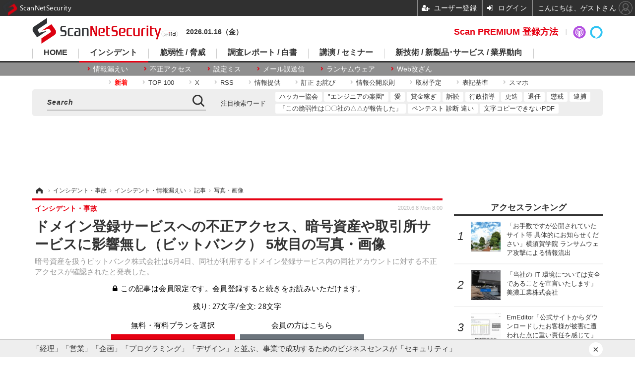

--- FILE ---
content_type: text/html; charset=utf-8
request_url: https://scan.netsecurity.ne.jp/article/img/2020/06/08/44182/31448.html
body_size: 14069
content:
<!doctype html>
<html lang="ja" prefix="og: http://ogp.me/ns#">
<head>
<meta charset="UTF-8">
<meta name="viewport" content="target-densitydpi=device-dpi, width=1170, maximum-scale=3.0, user-scalable=yes">
<meta property="fb:app_id" content="189902261087780">
<link rel="stylesheet" href="/base/css/a.css?__=2025100302">
<script type="text/javascript">
(function(w,k,v,k2,v2) {
  w[k]=v; w[k2]=v2;
  var val={}; val[k]=v; val[k2]=v2;
  (w.dataLayer=w.dataLayer||[]).push(val);
})(window, 'tpl_name', 'pages/image', 'tpl_page', 'image');
</script>
<script src="/base/scripts/jquery-2.1.3.min.js"></script>
<script type="text/javascript" async src="/base/scripts/a.min.js?__=2025100302"></script>

<script type="text/javascript" src="https://front-api-gateway.account.media.iid.jp/v1/front/js?__=2025100302"></script>
<script type="text/javascript">
  MMS.register();
</script>



<!-- Facebook Pixel Code -->
<script>
!function(f,b,e,v,n,t,s){if(f.fbq)return;n=f.fbq=function(){n.callMethod?
n.callMethod.apply(n,arguments):n.queue.push(arguments)};if(!f._fbq)f._fbq=n;
n.push=n;n.loaded=!0;n.version='2.0';n.queue=[];t=b.createElement(e);t.async=!0;
t.src=v;s=b.getElementsByTagName(e)[0];s.parentNode.insertBefore(t,s)}(window,
document,'script','https://connect.facebook.net/en_US/fbevents.js');
fbq('init', '1665201680438262');
fbq('track', 'PageView');
</script>
<noscript><img height="1" width="1" style="display:none"
src="https://www.facebook.com/tr?id=1665201680438262&ev=PageView&noscript=1"
/></noscript>
<!-- DO NOT MODIFY -->
<!-- End Facebook Pixel Code -->



<meta name="iid-recommendation" content="no">

    <title>ドメイン登録サービスへの不正アクセス、暗号資産や取引所サービスに影響無し（ビットバンク） 5枚目の写真・画像 | ScanNetSecurity</title>
  <meta name="keywords" content="ドメイン登録サービスへの不正アクセス、暗号資産や取引所サービスに影響無し（ビットバンク）,画像,写真,ニュース,ScanNetSecurity">
  <meta name="description" content="暗号資産を扱うビットバンク株式会社は6月4日、同社が利用するドメイン登録サービス内の同社アカウントに対する不正アクセスが確認されたと発表した。  リリース（本リリースにあたって） 5枚目の写真・画像">
  <meta name="thumbnail" content="https://scan.netsecurity.ne.jp/imgs/ogp_f/31448.jpg">

    
        <meta name="twitter:title" content="ドメイン登録サービスへの不正アクセス、暗号資産や取引所サービスに影響無し（ビットバンク） 5枚目の写真・画像 | ScanNetSecurity">
    <meta name="twitter:card" content="photo">
    <meta name="twitter:site" content="@ScanNetSecurity">
    <meta name="twitter:url" content="https://scan.netsecurity.ne.jp/article/img/2020/06/08/44182/31448.html">
    <meta name="twitter:image" content="https://scan.netsecurity.ne.jp/imgs/p/qCesLc4C5kgKEmOgg5jIu28IuwZxBQQDAgEA/31448.jpg">
  
    <meta property="og:title" content="ドメイン登録サービスへの不正アクセス、暗号資産や取引所サービスに影響無し（ビットバンク） 5枚目の写真・画像 | ScanNetSecurity">
  <meta property="og:description" content="暗号資産を扱うビットバンク株式会社は6月4日、同社が利用するドメイン登録サービス内の同社アカウントに対する不正アクセスが確認されたと発表した。  リリース（本リリースにあたって） 5枚目の写真・画像">


<meta property="og:type" content="article">
<meta property="og:site_name" content="ScanNetSecurity">
<meta property="og:url" content="https://scan.netsecurity.ne.jp/article/img/2020/06/08/44182/31448.html">
<meta property="og:image" content="https://scan.netsecurity.ne.jp/imgs/ogp_f/31448.jpg">

<link rel="apple-touch-icon" sizes="76x76" href="/base/images/touch-icon-76.png">
<link rel="apple-touch-icon" sizes="120x120" href="/base/images/touch-icon-120.png">
<link rel="apple-touch-icon" sizes="152x152" href="/base/images/touch-icon-152.png">
<link rel="apple-touch-icon" sizes="180x180" href="/base/images/touch-icon-180.png">

<meta name='robots' content='max-image-preview:large' /><meta name="cXenseParse:iid-articleid" content="44182">
<meta name="cXenseParse:iid-article-title" content="ドメイン登録サービスへの不正アクセス、暗号資産や取引所サービスに影響無し（ビットバンク）">
<meta name="cXenseParse:iid-page-type" content="画像ページ">
<meta name="cXenseParse:iid-page-name" content="image">
<meta name="cXenseParse:iid-category" content="インシデント・事故">
<meta name="cXenseParse:iid-subcategory" content="インシデント・情報漏えい">
<meta name="cXenseParse:iid-hidden-adsense" content="true">
<meta name="cXenseParse:iid-hidden-other-ad" content="false">
<meta name="cXenseParse:iid-giga-name" content="情報漏えい事故　原因別　記事一覧：不正アクセス">
<meta name="cXenseParse:iid-giga-name" content="お詫び">
<meta name="cXenseParse:iid-article-type" content="通常記事">
<meta name="cXenseParse:iid-provider-name" content="ScanNetSecurity">
<meta name="cXenseParse:author" content="ScanNetSecurity">
<meta name="cXenseParse:recs:publishtime" content="2020-06-08T08:00:10+0900">
<meta name="cxenseparse:iid-publish-yyyy" content="2020">
<meta name="cxenseparse:iid-publish-yyyymm" content="202006">
<meta name="cxenseparse:iid-publish-yyyymmdddd" content="20200608">
<script async src="https://cdn.cxense.com/track_banners_init.js"></script><script>var dataLayer = dataLayer || [];dataLayer.push({'customCategory': 'incident','customSubCategory': 'incident','customProvider': 'SCANNETSECURITY','customAuthorId': '1','customAuthorName': 'ScanNetSecurity','customPrimaryGigaId': '3359','customPrimaryGigaName': '情報漏えい事故　原因別　記事一覧：不正アクセス'});</script><script async='async' src='https://www.googletagservices.com/tag/js/gpt.js'></script>
<script>
  var googletag = googletag || {};
  googletag.cmd = googletag.cmd || [];
  googletag.cmd.push(function() {
    var adsng = '1';
    googletag.defineSlot('/2261101/122010001', [728,90], 'div-gpt-ad-header1').addService(googletag.pubads()).setCollapseEmptyDiv(true);
    googletag.defineSlot('/2261101/122010002', [300,250], 'div-gpt-ad-right1').addService(googletag.pubads()).setCollapseEmptyDiv(true);
    googletag.defineSlot('/2261101/122010003', [300,250], 'div-gpt-ad-right2').addService(googletag.pubads()).setCollapseEmptyDiv(true);
    googletag.defineSlot('/2261101/122010004', [300,250], 'div-gpt-ad-right3').addService(googletag.pubads()).setCollapseEmptyDiv(true);
    googletag.defineSlot('/2261101/122010005', [[300,250], [300,600]], 'div-gpt-ad-right4').addService(googletag.pubads()).setCollapseEmptyDiv(true);
    googletag.defineSlot('/2261101/122010006', [[300,250], [336,280]], 'div-gpt-ad-left1').addService(googletag.pubads()).setCollapseEmptyDiv(true);
    googletag.defineSlot('/2261101/122010007', [[300,250], [336,280]], 'div-gpt-ad-left2').addService(googletag.pubads()).setCollapseEmptyDiv(true);
    googletag.pubads().setTargeting('adsng', adsng);
    googletag.pubads().enableSingleRequest();
    googletag.enableServices();
  });
</script>
<link rel="canonical" href="https://scan.netsecurity.ne.jp/article/img/2020/06/08/44182/31444.html">
<link rel="alternate" media="only screen and (max-width: 640px)" href="https://s.netsecurity.ne.jp/article/img/2020/06/08/44182/31448.html">
<link rel="alternate" type="application/rss+xml" title="RSS" href="https://scan.netsecurity.ne.jp/rss20/index.rdf">

</head>

<body class="thm-page-arti-image page-cate--incident page-cate--incident-incident page-subcate--incident" data-nav="incident">
<noscript><iframe src="//www.googletagmanager.com/ns.html?id=GTM-WLCL3C"
height="0" width="0" style="display:none;visibility:hidden"></iframe></noscript>
<script>
(function(w,d,s,l,i){w[l]=w[l]||[];w[l].push({'gtm.start':
new Date().getTime(),event:'gtm.js'});var f=d.getElementsByTagName(s)[0],
j=d.createElement(s),dl=l!='dataLayer'?'&l='+l:'';j.async=true;j.src=
'//www.googletagmanager.com/gtm.js?id='+i+dl;f.parentNode.insertBefore(j,f);
})(window,document,'script','dataLayer','GTM-WLCL3C');
</script>

<header class="thm-header">
  <div class="header-wrapper cf">
<div class="header-logo">
  <a class="link" href="https://scan.netsecurity.ne.jp/" data-sub-title=""><img class="logo" src="/base/images/header-logo.2025100302.png" alt="ScanNetSecurity"></a>
</div><div class="today-date">2026.01.16（金） </div>
  </div>
<nav class="thm-nav global-nav js-global-nav"><ul class="nav-main-menu js-main-menu"><li class="item js-nav-home nav-home"><a class="link" href="/">HOME</a><ul class="nav-sub-menu js-sub-menu"><li class="sub-item"><a class="link" href="https://scan.netsecurity.ne.jp/article/?page=1">新着記事</a></li><li class="sub-item"><a class="link" href="/special/3294/recent/">Scan PREMIUM 会員限定記事</a></li><li class="sub-item"><a class="link" href="http://bit.ly/ScanPREMIUM_NSRI">Scan PREMIUM とは ? ～ なぜセキュリティ情報は面白くないのか</a></li></ul><!-- /.nav-sub-menu --></li><!-- /.item --><li class="item js-nav-incident nav-incident"><a class="link" href="/category/incident/incident/latest/">インシデント</a><ul class="nav-sub-menu js-sub-menu"><li class="sub-item"><a class="link" href="/special/1607/recent/">情報漏えい</a></li><li class="sub-item"><a class="link" href="/special/229/recent/">不正アクセス</a></li><li class="sub-item"><a class="link" href="/special/3457/recent/">設定ミス</a></li><li class="sub-item"><a class="link" href="/special/3358/recent/">メール誤送信</a></li><li class="sub-item"><a class="link" href="/special/3308/recent/">ランサムウェア</a></li><li class="sub-item"><a class="link" href="/special/947/recent/">Web改ざん</a></li></ul><!-- /.nav-sub-menu --></li><!-- /.item --><li class="item js-nav-threat nav-threat"><a class="link" href="/category/threat/threat/latest/">脆弱性 / 脅威</a><ul class="nav-sub-menu js-sub-menu"><li class="sub-item"><a class="link" href="/category/threat/vulnerability/latest/">脆弱性</a></li><li class="sub-item"><a class="link" href="/special/68/recent/">JVN</a></li><li class="sub-item"><a class="link" href="/special/178/recent/">IPA</a></li><li class="sub-item"><a class="link" href="/special/72/recent/">JPCERT/CC</a></li><li class="sub-item"><a class="link" href="/special/3338/recent/">NISC</a></li><li class="sub-item"><a class="link" href="/special/366/recent/">警察庁</a></li><li class="sub-item"><a class="link" href="/special/3343/recent/">JC3</a></li><li class="sub-item"><a class="link" href="/special/3540/recent/">CISA</a></li></ul><!-- /.nav-sub-menu --></li><!-- /.item --><li class="item js-nav-report nav-report"><a class="link" href="/category/report/">調査レポート / 白書</a><ul class="nav-sub-menu js-sub-menu"><li class="sub-item"><a class="link" href="/special/1118/recent/">調査報告書</a></li><li class="sub-item"><a class="link" href="/special/884/recent/">JNSA</a></li><li class="sub-item"><a class="link" href="/special/3436/recent/">ISOG-J</a></li><li class="sub-item"><a class="link" href="/special/3445/recent/">OWASP</a></li></ul><!-- /.nav-sub-menu --></li><!-- /.item --><li class="item js-nav-seminar nav-seminar"><a class="link" href="/category/seminar/">講演 / セミナー</a><ul class="nav-sub-menu js-sub-menu"><li class="sub-item"><a class="link" href="/special/3279/recent/">Black Hat</a></li><li class="sub-item"><a class="link" href="/special/3472/recent/">Gartner Security ＆ Risk Management Summit</a></li><li class="sub-item"><a class="link" href="/special/3288/recent/">RSA Conference</a></li><li class="sub-item"><a class="link" href="/special/3268/recent/">Security Days</a></li></ul><!-- /.nav-sub-menu --></li><!-- /.item --><li class="item js-nav-business nav-business"><a class="link" href="/category/business/">新技術 / 新製品･サービス / 業界動向</a><ul class="nav-sub-menu js-sub-menu"><li class="sub-item"><a class="link" href="/category/business/product/latest/">新製品 サービス</a></li><li class="sub-item"><a class="link" href="/category/business/trend/latest/">業界動向</a></li><li class="sub-item"><a class="link" href="/special/2844/recent/">市場規模</a></li><li class="sub-item"><a class="link" href="/special/3552/recent/">セキュリティとお金</a></li></ul><!-- /.nav-sub-menu --></li><!-- /.item --></ul><!-- /.nav-main-menu --></nav><!-- /.thm-nav -->
<dl class="nav-giga cf contents">
 <dt class="heading">コンテンツ</dt>
 <dd class="keyword">
  <ul>
      <li class="item"><a class="link" href="https://scan.netsecurity.ne.jp/article/?page=1" ><b><font color="red">新着</font></b></a></li>
      <li class="item"><a class="link" href="https://scan.netsecurity.ne.jp/article/ranking/" >TOP 100</a></li>
      <li class="item"><a class="link" href="https://x.com/scannetsecurity"  target="_blank">X</a></li>
      <li class="item"><a class="link" href="https://scan.netsecurity.ne.jp/rss/index.rdf"  target="_blank">RSS</a></li>
      <li class="item"><a class="link" href="https://bit.ly/SecurityInformationWantsToBeShared"  target="_blank">情報提供</a></li>
      <li class="item"><a class="link" href="/article/2010/12/01/25996.html"  target="_blank">訂正 お詫び</a></li>
      <li class="item"><a class="link" href="http://goo.gl/6Qc2fy"  target="_blank">情報公開原則</a></li>
      <li class="item"><a class="link" href="https://scan.netsecurity.ne.jp/article/2025/01/08/52134.html" >取材予定</a></li>
      <li class="item"><a class="link" href="/article/2010/12/01/25992.html" >表記基準</a></li>
      <li class="item"><a class="link" href="https://s.netsecurity.ne.jp/" >スマホ</a></li>
  </ul>
 </dd>
</dl>
<div class="box-search"><div class="header-control"><div class="item item--google-search" id="gcse"><div class="gcse-searchbox-only" data-resultsUrl="/pages/search.html"></div></div></div></div>
<dl class="nav-giga cf keyword">
 <dt class="heading">注目検索ワード</dt>
 <dd class="keyword">
  <ul>
      <li class="item"><a class="link" href="https://scan.netsecurity.ne.jp/pages/search.html?q=%E6%97%A5%E6%9C%AC%E3%83%8F%E3%83%83%E3%82%AB%E3%83%BC%E5%8D%94%E4%BC%9A"  target="_blank">ハッカー協会</a></li>
      <li class="item"><a class="link" href="https://scan.netsecurity.ne.jp/pages/search.html?q=%E3%82%A8%E3%83%B3%E3%82%B8%E3%83%8B%E3%82%A2%E3%81%AE%E6%A5%BD%E5%9C%92"  target="_blank">"エンジニアの楽園"</a></li>
      <li class="item"><a class="link" href="https://scan.netsecurity.ne.jp/pages/search.html?q=%E3%82%BB%E3%82%AD%E3%83%A5%E3%83%AA%E3%83%86%E3%82%A3+%E6%84%9B"  target="_blank">愛</a></li>
      <li class="item"><a class="link" href="https://scan.netsecurity.ne.jp/pages/search.html?q=%E3%83%90%E3%82%A6%E3%83%B3%E3%83%86%E3%82%A3+%E5%A0%B1%E5%A5%A8%E9%87%91+%E3%83%8F%E3%83%B3%E3%82%BF%E3%83%BC+%E3%83%8F%E3%83%83%E3%82%AB%E3%83%BC"  target="_blank">賞金稼ぎ</a></li>
      <li class="item"><a class="link" href="https://scan.netsecurity.ne.jp/pages/search.html?q=%E8%A8%B4%E8%A8%9F"  target="_blank">訴訟</a></li>
      <li class="item"><a class="link" href="https://scan.netsecurity.ne.jp/pages/search.html?q=%E8%A1%8C%E6%94%BF%E6%8C%87%E5%B0%8E"  target="_blank">行政指導</a></li>
      <li class="item"><a class="link" href="https://scan.netsecurity.ne.jp/pages/search.html?q=%E6%9B%B4%E8%BF%AD"  target="_blank">更迭</a></li>
      <li class="item"><a class="link" href="https://scan.netsecurity.ne.jp/pages/search.html?q=%E9%80%80%E4%BB%BB"  target="_blank">退任</a></li>
      <li class="item"><a class="link" href="https://scan.netsecurity.ne.jp/pages/search.html?q=%E6%87%B2%E6%88%92"  target="_blank">懲戒</a></li>
      <li class="item"><a class="link" href="https://scan.netsecurity.ne.jp/pages/search.html?q=%E9%80%AE%E6%8D%95"  target="_blank">逮捕</a></li>
      <li class="item"><a class="link" href="https://scan.netsecurity.ne.jp/pages/search.html?q=%E3%81%8C%E5%A0%B1%E5%91%8A%E3%82%92%E8%A1%8C%E3%81%A3%E3%81%A6%E3%81%84%E3%82%8B"  target="_blank">「この脆弱性は〇〇社の△△が報告した」</a></li>
      <li class="item"><a class="link" href="https://scan.netsecurity.ne.jp/pages/search.html?q=%E3%83%9A%E3%83%B3%E3%83%86%E3%82%B9%E3%83%88+%E8%84%86%E5%BC%B1%E6%80%A7%E8%A8%BA%E6%96%AD+%E9%81%95%E3%81%84"  target="_blank">ペンテスト 診断 違い</a></li>
      <li class="item"><a class="link" href="https://scan.netsecurity.ne.jp/pages/search.html?q=%E6%96%87%E5%AD%97+%E3%82%B3%E3%83%94%E3%83%BC+%E3%81%A7%E3%81%8D%E3%81%AA%E3%81%84+PDF"  target="_blank">文字コピーできないPDF</a></li>
  </ul>
 </dd>
</dl>

<div class="main-ad" style="min-height:90px;margin:20px 0 20px 0;">
<div id='div-gpt-ad-header1'><script>googletag.cmd.push(function() { googletag.display('div-gpt-ad-header1'); });</script></div>
</div>

<!-- global_nav -->
</header>

<div class="thm-body cf">
  <div class="breadcrumb">
<span id="breadcrumbTop"><a class="link" href="https://scan.netsecurity.ne.jp/"><span class="item icon icon-bc--home">ホーム</span></a></span>
<i class="separator icon icon-bc--arrow"> › </i>
<span id="BreadcrumbSecond">
  <a class="link" href="/category/incident/">
    <span class="item icon icon-bc--incident">インシデント・事故</span>
  </a>
</span>
<i class="separator icon icon-bc--arrow"> › </i>
<span id="BreadcrumbThird">
  <a class="link" href="/category/incident/incident/latest/">
    <span class="item icon icon-bc--incident">インシデント・情報漏えい</span>
  </a>
</span>
<i class="separator icon icon-bc--arrow"> › </i>

    <span id="breadcrumbLast"><a class="link" href="/article/2020/06/08/44182.html"><span class="item icon icon-bc--article">記事</span></a></span>
    <i class="separator icon icon-bc--arrow"> › </i>

    <span class="item">写真・画像</span>
  </div>
  <main class="thm-main">
<header class="arti-header">
  <a href="/article/2020/06/08/44182.html?from=image-page-title" class="link-image-page-title">    <h1 class="head">ドメイン登録サービスへの不正アクセス、暗号資産や取引所サービスに影響無し（ビットバンク） 5枚目の写真・画像</h1>
  </a>  <p class="arti-summary">暗号資産を扱うビットバンク株式会社は6月4日、同社が利用するドメイン登録サービス内の同社アカウントに対する不正アクセスが確認されたと発表した。</p>
  <div class="group">
    <span class="category-group-name">インシデント・事故</span>
  </div>
  <div class="date">
    <time class="pubdate" itemprop="datePublished" datetime="2020-06-08T08:00:10+09:00">2020.6.8 Mon 8:00</time>
  </div>
</header>


<div class="arti-content arti-content--image">
  <div class="figure-area figure-area--zoom">
    <figure class="figure">
    <script type="text/javascript">
    var expireDate_mms_content_id = new Date();
    expireDate_mms_content_id.setDate(expireDate_mms_content_id.getDate() + 1);
    document.cookie = "mms-content-id=44182;path=/;" + "expires=" + expireDate_mms_content_id.toUTCString();
  </script>
  <mms-article mms-purpose='image:pc:31448:{"mode":"spacing","width":"826","height":"620"}' mms-article-id="44182" mms-current-page="1" mms-article-modified-time="2020-06-08T08:00:10+09:00" mms-revision="2025100302">
    <div class="mms-unauth-content">
            
      <div class="mem-loader">
        <img style="filter:blur(10px);" class="image" src="/imgs/p/t6q9Ot6py05ZmQ4kE_LHSZ0JwAfOBQQDAgEA/31448.jpg" alt="リリース（本リリースにあたって）" width="200" height="99">
        <div class="mem-loader-inner">
          <div></div>
          <div></div>
          <div></div>
        </div>
      </div>
    </div>
  </mms-article>
      <figcaption class="figcaption">
        <span class="caption">リリース（本リリースにあたって）</span>
      </figcaption>
    </figure>
  </div>
  <div class="figure-pagination">
    <ul class="paging-list">
      <li class="item paging-prev"><a class="link icon icon--paging-prev" href="/article/img/2020/06/08/44182/31447.html">前の画像</a></li>
      <li class="item paging-back">
        <a class="link icon icon--paging-back" href="/article/2020/06/08/44182.html">この記事へ戻る
          <span class="count">5/5</span>
        </a>
      </li>
    </ul>
  </div>

</div>
<ul class="thumb-list cf">

  <li class="item">
    <a class="link" href="/article/img/2020/06/08/44182/31444.html">
      <img class="image" src="/imgs/p/gvssBNQPA7w4bt5n10RlmAsJcAd_BQQDAgEA/31444.jpg" alt="トップページ" width="120" height="120">
    </a>
  </li>

  <li class="item">
    <a class="link" href="/article/img/2020/06/08/44182/31445.html">
      <img class="image" src="/imgs/p/gvssBNQPA7w4bt5n10RlmAsJcAd_BQQDAgEA/31445.jpg" alt="リリース（当社利用のドメイン登録サービスにおける不正アクセスについて）" width="120" height="120">
    </a>
  </li>

  <li class="item">
    <a class="link" href="/article/img/2020/06/08/44182/31446.html">
      <img class="image" src="/imgs/p/gvssBNQPA7w4bt5n10RlmAsJcAd_BQQDAgEA/31446.jpg" alt="リリース（関連事象について）" width="120" height="120">
    </a>
  </li>

  <li class="item">
    <a class="link" href="/article/img/2020/06/08/44182/31447.html">
      <img class="image" src="/imgs/p/gvssBNQPA7w4bt5n10RlmAsJcAd_BQQDAgEA/31447.jpg" alt="リリース（対応）" width="120" height="120">
    </a>
  </li>

  <li class="item">
    <a class="link" href="/article/img/2020/06/08/44182/31448.html">
      <img class="image" src="/imgs/p/gvssBNQPA7w4bt5n10RlmAsJcAd_BQQDAgEA/31448.jpg" alt="リリース（本リリースにあたって）" width="120" height="120">
    </a>
  </li>
</ul>

<section class="box-category--arti ">
  <h2 class="section-title icon icon--category">カテゴリ別新着記事</h2>
  <div class="category-list disclosure">
  <div class="category-group">
    <h3 class="category-name">
      <a class="link link-title icon icon--cate-threat" href="/category/threat/latest/">
        脆弱性と脅威
      </a>
      <a class="category-more" href="/category/threat/latest/">
        記事一覧へ
      </a>
    </h3>

    <section class="item item--cate-threat item--cate-threat-vulnerability item--subcate-vulnerability">
      <a class="link link-summary" href="/article/2026/01/15/54413.html">
        <img class="figure" src="/base/images/noimage.png" alt="Apache Struts 2 に XML 検証の欠如の脆弱性 画像" width="160" height="120">
        <h3 class="title">Apache Struts 2 に XML 検証の欠如の脆弱性</h3>
      </a>
    </section>

    <section class="item item--cate-threat item--cate-threat-vulnerability item--subcate-vulnerability">
      <a class="link link-summary" href="/article/2026/01/15/54412.html">
        <img class="figure" src="/base/images/noimage.png" alt="EATON UPS Companion に複数の脆弱性 画像" width="160" height="120">
        <h3 class="title">EATON UPS Companion に複数の脆弱性</h3>
      </a>
    </section>

    <section class="item item--members item--cate-threat item--cate-threat-threat item--subcate-threat">
      <a class="link link-summary" href="/article/2026/01/14/54407.html">
        <img class="figure" src="/imgs/std_m/51450.jpg" alt="２０２５年総括 ほか [Scan PREMIUM Monthly Executive Summary 2025年12月度] 画像" width="160" height="120">
        <h3 class="title">２０２５年総括 ほか [Scan PREMIUM Monthly Executive Summary 2025年12月度]</h3>
      </a>
    </section>

    <section class="item item--members item--cate-threat item--cate-threat-exploit item--subcate-exploit">
      <a class="link link-summary" href="/article/2026/01/13/54399.html">
        <img class="figure" src="/imgs/std_m/51440.jpg" alt="NSecSoft 社のカーネルドライバーにおける任意のプロセスの停止が可能となる問題（Scan Tech Report） 画像" width="160" height="120">
        <h3 class="title">NSecSoft 社のカーネルドライバーにおける任意のプロセスの停止が可能となる問題（Scan Tech Report）</h3>
      </a>
    </section>

    <section class="item item--cate-threat item--cate-threat-vulnerability item--subcate-vulnerability">
      <a class="link link-summary" href="/article/2026/01/13/54390.html">
        <img class="figure" src="/base/images/noimage.png" alt="複数の Pioneer 製品のインストーラーに DLL 読み込みに関する脆弱性 画像" width="160" height="120">
        <h3 class="title">複数の Pioneer 製品のインストーラーに DLL 読み込みに関する脆弱性</h3>
      </a>
    </section>

    <section class="item item--cate-threat item--cate-threat-vulnerability item--subcate-vulnerability">
      <a class="link link-summary" href="/article/2026/01/09/54382.html">
        <img class="figure" src="/base/images/noimage.png" alt="MongoDB に情報漏えいの脆弱性 画像" width="160" height="120">
        <h3 class="title">MongoDB に情報漏えいの脆弱性</h3>
      </a>
    </section>
  </div>
  <div class="category-group">
    <h3 class="category-name">
      <a class="link link-title icon icon--cate-incident" href="/category/incident/latest/">
        インシデント・事故
      </a>
      <a class="category-more" href="/category/incident/latest/">
        記事一覧へ
      </a>
    </h3>

    <section class="item item--cate-incident item--cate-incident-incident item--subcate-incident">
      <a class="link link-summary" href="/article/2026/01/15/54419.html">
        <img class="figure" src="/imgs/std_m/51316.jpg" alt="WOWOW WEB アカウントへの不正ログイン 注意呼びかけ 画像" width="160" height="120">
        <h3 class="title">WOWOW WEB アカウントへの不正ログイン 注意呼びかけ</h3>
      </a>
    </section>

    <section class="item item--cate-incident item--cate-incident-incident item--subcate-incident">
      <a class="link link-summary" href="/article/2026/01/15/54418.html">
        <img class="figure" src="/imgs/std_m/51343.jpg" alt="「お手数ですが公開されていたサイト等 具体的にお知らせください」横須賀学院 ランサムウェア攻撃による情報流出 画像" width="160" height="120">
        <h3 class="title">「お手数ですが公開されていたサイト等 具体的にお知らせください」横須賀学院 ランサムウェア攻撃による情報流出</h3>
      </a>
    </section>

    <section class="item item--cate-incident item--cate-incident-incident item--subcate-incident">
      <a class="link link-summary" href="/article/2026/01/15/54417.html">
        <img class="figure" src="/imgs/std_m/51371.jpg" alt="OCN メールアカウント乗っ取り被害、D style web で不正なポイント交換申請発生 画像" width="160" height="120">
        <h3 class="title">OCN メールアカウント乗っ取り被害、D style web で不正なポイント交換申請発生</h3>
      </a>
    </section>

    <section class="item item--cate-incident item--cate-incident-incident item--subcate-incident">
      <a class="link link-summary" href="/article/2026/01/15/54416.html">
        <img class="figure" src="/imgs/std_m/51358.jpg" alt="LASSIC のネットワークにサイバー攻撃 画像" width="160" height="120">
        <h3 class="title">LASSIC のネットワークにサイバー攻撃</h3>
      </a>
    </section>

    <section class="item item--cate-incident item--cate-incident-incident item--subcate-incident">
      <a class="link link-summary" href="/article/2026/01/15/54415.html">
        <img class="figure" src="/imgs/std_m/51288.jpg" alt="富士フイルムメディカルに不正アクセス、約 59 万人分の医療従事者等の個人情報が漏えい 画像" width="160" height="120">
        <h3 class="title">富士フイルムメディカルに不正アクセス、約 59 万人分の医療従事者等の個人情報が漏えい</h3>
      </a>
    </section>

    <section class="item item--cate-incident item--cate-incident-incident item--subcate-incident">
      <a class="link link-summary" href="/article/2026/01/15/54414.html">
        <img class="figure" src="/imgs/std_m/51320.jpg" alt="「当社の IT 環境については安全であることを宣言いたします」美濃工業株式会社 画像" width="160" height="120">
        <h3 class="title">「当社の IT 環境については安全であることを宣言いたします」美濃工業株式会社</h3>
      </a>
    </section>
  </div>
  <div class="category-group">
    <h3 class="category-name">
      <a class="link link-title icon icon--cate-report" href="/category/report/latest/">
        調査・レポート・白書・ガイドライン
      </a>
      <a class="category-more" href="/category/report/latest/">
        記事一覧へ
      </a>
    </h3>

    <section class="item item--cate-report item--cate-report-report item--subcate-report">
      <a class="link link-summary" href="/article/2026/01/15/54410.html">
        <img class="figure" src="/imgs/std_m/51314.png" alt="RMT 利用経験者 9 % ～ オンラインゲームの利用におけるトラブル調査 画像" width="160" height="120">
        <h3 class="title">RMT 利用経験者 9 % ～ オンラインゲームの利用におけるトラブル調査</h3>
      </a>
    </section>

    <section class="item item--cate-report item--cate-report-report item--subcate-report">
      <a class="link link-summary" href="/article/2026/01/15/54409.html">
        <img class="figure" src="/imgs/std_m/51309.jpg" alt="27.6 ％ → 49.5 ％ ～ 不正被害が多いことを理由にクレジットカード決済手数料の値上げ交渉されたオンラインショップ大幅増 画像" width="160" height="120">
        <h3 class="title">27.6 ％ → 49.5 ％ ～ 不正被害が多いことを理由にクレジットカード決済手数料の値上げ交渉されたオンラインショップ大幅増</h3>
      </a>
    </section>

    <section class="item item--cate-report item--cate-report-report item--subcate-report">
      <a class="link link-summary" href="/article/2026/01/14/54402.html">
        <img class="figure" src="/imgs/std_m/51230.jpg" alt="サイバー攻撃被害後にダークウェブも調査対象に含めた OSINT 調査の実施率 52 ％ 画像" width="160" height="120">
        <h3 class="title">サイバー攻撃被害後にダークウェブも調査対象に含めた OSINT 調査の実施率 52 ％</h3>
      </a>
    </section>

    <section class="item item--cate-report item--cate-report-report item--subcate-report">
      <a class="link link-summary" href="/article/2026/01/14/54401.html">
        <img class="figure" src="/base/images/noimage.png" alt="市場締め出しの恐れ サプライチェーンセキュリティ対策の格付け開始ほか ～ セキュリティ監査人が選ぶ 2026年 十大トレンド 画像" width="160" height="120">
        <h3 class="title">市場締め出しの恐れ サプライチェーンセキュリティ対策の格付け開始ほか ～ セキュリティ監査人が選ぶ 2026年 十大トレンド</h3>
      </a>
    </section>

    <section class="item item--cate-report item--cate-report-report item--subcate-report">
      <a class="link link-summary" href="/article/2026/01/09/54385.html">
        <img class="figure" src="/imgs/std_m/51305.png" alt="セキュリティインシデント経験企業の 10 %が 10 億円以上の甚大な経済的損失 画像" width="160" height="120">
        <h3 class="title">セキュリティインシデント経験企業の 10 %が 10 億円以上の甚大な経済的損失</h3>
      </a>
    </section>

    <section class="item item--cate-report item--cate-report-report item--subcate-report">
      <a class="link link-summary" href="/article/2026/01/08/54371.html">
        <img class="figure" src="/imgs/std_m/51303.png" alt="長期休暇中のヒヤリハット、半数以上が「社用 PC やスマートフォンの紛失・盗難」 画像" width="160" height="120">
        <h3 class="title">長期休暇中のヒヤリハット、半数以上が「社用 PC やスマートフォンの紛失・盗難」</h3>
      </a>
    </section>
  </div>
  <div class="category-group">
    <h3 class="category-name">
      <a class="link link-title icon icon--cate-seminar" href="/category/seminar/latest/">
        研修・セミナー・カンファレンス
      </a>
      <a class="category-more" href="/category/seminar/latest/">
        記事一覧へ
      </a>
    </h3>

    <section class="item item--cate-seminar item--cate-seminar-seminar item--subcate-seminar">
      <a class="link link-summary" href="/article/2026/01/15/54411.html">
        <img class="figure" src="/base/images/noimage.png" alt="ICT-ISAC、NOTICE 取り組み拡大のため ISP 向け説明会 1 / 29 オンライン開催 画像" width="160" height="120">
        <h3 class="title">ICT-ISAC、NOTICE 取り組み拡大のため ISP 向け説明会 1 / 29 オンライン開催</h3>
      </a>
    </section>

    <section class="item item--cate-seminar item--cate-seminar-seminar item--subcate-seminar">
      <a class="link link-summary" href="/article/2026/01/15/54408.html">
        <img class="figure" src="/base/images/noimage.png" alt="2 / 10 開催ウェビナー「金融業界のガイドラインアップデートから読み取るメール対策」に HENNGE 登壇 画像" width="160" height="120">
        <h3 class="title">2 / 10 開催ウェビナー「金融業界のガイドラインアップデートから読み取るメール対策」に HENNGE 登壇</h3>
      </a>
    </section>

    <section class="item item--cate-seminar item--cate-seminar-seminar item--subcate-seminar">
      <a class="link link-summary" href="/article/2026/01/14/54406.html">
        <img class="figure" src="/imgs/std_m/51223.jpg" alt="モバイル 4 社が呼びかけ フィッシングメールは DMARC だけではなくならない 今だからこそ見直したい SPF の設定不備 ～ JPAAWG 8th General Meeting レポート #02 画像" width="160" height="120">
        <h3 class="title">モバイル 4 社が呼びかけ フィッシングメールは DMARC だけではなくならない 今だからこそ見直したい SPF の設定不備 ～ JPAAWG 8th General Meeting レポート #02</h3>
      </a>
    </section>

    <section class="item item--cate-seminar item--cate-seminar-seminar item--subcate-seminar">
      <a class="link link-summary" href="/article/2026/01/14/54400.html">
        <img class="figure" src="/imgs/std_m/51312.jpg" alt="1 / 29, 30 開催の「第41回 IT戦略総合大会ーITMC2026ー」にエーアイセキュリティラボ 阿部一真氏 登壇 画像" width="160" height="120">
        <h3 class="title">1 / 29, 30 開催の「第41回 IT戦略総合大会ーITMC2026ー」にエーアイセキュリティラボ 阿部一真氏 登壇</h3>
      </a>
    </section>

    <section class="item item--cate-seminar item--cate-seminar-seminar item--subcate-seminar">
      <a class="link link-summary" href="/article/2026/01/13/54393.html">
        <img class="figure" src="/imgs/std_m/51211.jpg" alt="エーアイセキュリティラボ Webセミナー「限られたリソースを活かす 生成 AI 協働メソッド」1 / 28 開催 画像" width="160" height="120">
        <h3 class="title">エーアイセキュリティラボ Webセミナー「限られたリソースを活かす 生成 AI 協働メソッド」1 / 28 開催</h3>
      </a>
    </section>

    <section class="item item--cate-seminar item--cate-seminar-seminar item--subcate-seminar">
      <a class="link link-summary" href="/article/2026/01/08/54378.html">
        <img class="figure" src="/imgs/std_m/51212.jpg" alt="1 / 22 開催 ウェブセミナー「最新版 OWASP Top 10 から読み解く 2026 年に優先すべき Web セキュリティ」 画像" width="160" height="120">
        <h3 class="title">1 / 22 開催 ウェブセミナー「最新版 OWASP Top 10 から読み解く 2026 年に優先すべき Web セキュリティ」</h3>
      </a>
    </section>
  </div>
  <div class="category-group">
    <h3 class="category-name">
      <a class="link link-title icon icon--cate-business" href="/category/business/latest/">
        製品・サービス・業界動向
      </a>
      <a class="category-more" href="/category/business/latest/">
        記事一覧へ
      </a>
    </h3>

    <section class="item item--cate-business item--cate-business-product item--subcate-product">
      <a class="link link-summary" href="/article/2026/01/13/54394.html">
        <img class="figure" src="/imgs/std_m/51407.jpg" alt="ユーザーが入力した架空の訴訟事案を AI による模擬裁判で予測分析 画像" width="160" height="120">
        <h3 class="title">ユーザーが入力した架空の訴訟事案を AI による模擬裁判で予測分析</h3>
      </a>
    </section>

    <section class="item item--cate-business item--cate-business-trend item--subcate-trend">
      <a class="link link-summary" href="/article/2026/01/13/54392.html">
        <img class="figure" src="/base/images/noimage.png" alt="2 / 6 まで受付「サイバーセキュリティに関する総務大臣奨励賞」募集開始 画像" width="160" height="120">
        <h3 class="title">2 / 6 まで受付「サイバーセキュリティに関する総務大臣奨励賞」募集開始</h3>
      </a>
    </section>

    <section class="item item--cate-business item--cate-business-trend item--subcate-trend">
      <a class="link link-summary" href="/article/2026/01/13/54391.html">
        <img class="figure" src="/imgs/std_m/51409.jpg" alt="HENNGE、インドネシア市場進出 画像" width="160" height="120">
        <h3 class="title">HENNGE、インドネシア市場進出</h3>
      </a>
    </section>

    <section class="item item--cate-business item--cate-business-trend item--subcate-trend">
      <a class="link link-summary" href="/article/2026/01/09/54384.html">
        <img class="figure" src="/base/images/noimage.png" alt="自民党が高市総理に緊急提言、ランサムウェア等のサイバー犯罪への対処能力の強化ほか 画像" width="160" height="120">
        <h3 class="title">自民党が高市総理に緊急提言、ランサムウェア等のサイバー犯罪への対処能力の強化ほか</h3>
      </a>
    </section>

    <section class="item item--cate-business item--cate-business-product item--subcate-product">
      <a class="link link-summary" href="/article/2026/01/09/54383.html">
        <img class="figure" src="/base/images/noimage.png" alt="TwoFive と英Overe が戦略的パートナーシップを締結、「MXSCORE/25 for Cloud」提供 画像" width="160" height="120">
        <h3 class="title">TwoFive と英Overe が戦略的パートナーシップを締結、「MXSCORE/25 for Cloud」提供</h3>
      </a>
    </section>

    <section class="item item--cate-business item--cate-business-trend item--subcate-trend">
      <a class="link link-summary" href="/article/2026/01/09/54379.html">
        <img class="figure" src="/base/images/noimage.png" alt="パスワードレス認証基盤として ～ 香川県三豊市「HENNGE One」導入事例公開 画像" width="160" height="120">
        <h3 class="title">パスワードレス認証基盤として ～ 香川県三豊市「HENNGE One」導入事例公開</h3>
      </a>
    </section>
  </div>
  <div class="category-group">
    <h3 class="category-name">
      <a class="link link-title icon icon--cate-notice" href="/category/notice/latest/">
        おしらせ
      </a>
      <a class="category-more" href="/category/notice/latest/">
        記事一覧へ
      </a>
    </h3>

    <section class="item item--cate-notice item--cate-notice-notice item--subcate-notice">
      <a class="link link-summary" href="/article/2025/12/10/54199.html">
        <img class="figure" src="/imgs/std_m/51045.jpg" alt="創刊 27 周年記念キャンペーンのおしらせ（5）後出し特典「Black Hat USA 2025 参加者用バックパック」 画像" width="160" height="120">
        <h3 class="title">創刊 27 周年記念キャンペーンのおしらせ（5）後出し特典「Black Hat USA 2025 参加者用バックパック」</h3>
      </a>
    </section>

    <section class="item item--cate-notice item--cate-notice-notice item--subcate-notice">
      <a class="link link-summary" href="/article/2025/12/08/54184.html">
        <img class="figure" src="/imgs/std_m/50570.png" alt="創刊 27 周年記念キャンペーンのおしらせ（4）編集部ドジっ子伝説 画像" width="160" height="120">
        <h3 class="title">創刊 27 周年記念キャンペーンのおしらせ（4）編集部ドジっ子伝説</h3>
      </a>
    </section>

    <section class="item item--cate-notice item--cate-notice-notice item--subcate-notice">
      <a class="link link-summary" href="/article/2025/12/05/54176.html">
        <img class="figure" src="/imgs/std_m/50570.png" alt="創刊 27 周年記念キャンペーンのおしらせ（3）5 万人に一人のエリートからぞくぞくとお問い合わせをいただいております 画像" width="160" height="120">
        <h3 class="title">創刊 27 周年記念キャンペーンのおしらせ（3）5 万人に一人のエリートからぞくぞくとお問い合わせをいただいております</h3>
      </a>
    </section>

    <section class="item item--cate-notice item--cate-notice-notice item--subcate-notice">
      <a class="link link-summary" href="/article/2025/11/21/54078.html">
        <img class="figure" src="/imgs/std_m/50570.png" alt="創刊 27 周年記念キャンペーンのおしらせ（2）「 X 年後の 12 月 1 日以降に御連絡ください」来るかもと思ってはいましたがやっぱり来た問い合わせの件 画像" width="160" height="120">
        <h3 class="title">創刊 27 周年記念キャンペーンのおしらせ（2）「 X 年後の 12 月 1 日以降に御連絡ください」来るかもと思ってはいましたがやっぱり来た問い合わせの件</h3>
      </a>
    </section>

    <section class="item item--cate-notice item--cate-notice-notice item--subcate-notice">
      <a class="link link-summary" href="/article/2025/11/04/53942.html">
        <img class="figure" src="/imgs/std_m/50570.png" alt="創刊 27 周年記念キャンペーンのおしらせ（1）PayPal と銀行振込は一部のコースを除いてご利用できませんすみません 画像" width="160" height="120">
        <h3 class="title">創刊 27 周年記念キャンペーンのおしらせ（1）PayPal と銀行振込は一部のコースを除いてご利用できませんすみません</h3>
      </a>
    </section>

    <section class="item item--cate-notice item--cate-notice-notice item--subcate-notice">
      <a class="link link-summary" href="/article/2025/10/08/53770.html">
        <img class="figure" src="/imgs/std_m/50259.jpg" alt="ScanNetSecurity 創刊27周年御礼の辞（上野宣） 画像" width="160" height="120">
        <h3 class="title">ScanNetSecurity 創刊27周年御礼の辞（上野宣）</h3>
      </a>
    </section>
  </div>
  </div>
</section>

<div class="main-ad w-rect cf">
<div class="rect">
<div id='div-gpt-ad-left1'><script>googletag.cmd.push(function() { googletag.display('div-gpt-ad-left1'); });</script></div>
</div>
<div class="rect">
<div id='div-gpt-ad-left2'><script>googletag.cmd.push(function() { googletag.display('div-gpt-ad-left2'); });</script></div>
</div>
</div>

  </main>
  <aside class="thm-aside">

<div id='div-gpt-ad-right1'><script>googletag.cmd.push(function() { googletag.display('div-gpt-ad-right1'); });</script></div>
<section class="sidebox sidebox-ranking">
  <h2 class="caption"><span class="inner">インシデント・情報漏えいニュースランキング</span></h2>
  <ol class="ranking-list">

<li class="item">
  <a class="link" href="/article/2026/01/15/54418.html"><article class="side-content">
    <img class="figure" src="/imgs/sq_m/51343.jpg" alt="「お手数ですが公開されていたサイト等 具体的にお知らせください」横須賀学院 ランサムウェア攻撃による情報流出 画像" width="80" height="80">
    <span class="figcaption">「お手数ですが公開されていたサイト等 具体的にお知らせください」横須賀学院 ランサムウェア攻撃による情報流出</span>
  </article></a>
</li>

<li class="item">
  <a class="link" href="/article/2026/01/15/54414.html"><article class="side-content">
    <img class="figure" src="/imgs/sq_m/51320.jpg" alt="「当社の IT 環境については安全であることを宣言いたします」美濃工業株式会社 画像" width="80" height="80">
    <span class="figcaption">「当社の IT 環境については安全であることを宣言いたします」美濃工業株式会社</span>
  </article></a>
</li>

<li class="item">
  <a class="link" href="/article/2026/01/09/54386.html"><article class="side-content">
    <img class="figure" src="/imgs/sq_m/51420.jpg" alt="EmEditor「公式サイトからダウンロードしたお客様が被害に遭われた点に重い責任を感じて」いる 画像" width="80" height="80">
    <span class="figcaption">EmEditor「公式サイトからダウンロードしたお客様が被害に遭われた点に重い責任を感じて」いる</span>
  </article></a>
</li>

<li class="item">
  <a class="link" href="/article/2026/01/15/54417.html"><article class="side-content">
    <img class="figure" src="/imgs/sq_m/51371.jpg" alt="OCN メールアカウント乗っ取り被害、D style web で不正なポイント交換申請発生 画像" width="80" height="80">
    <span class="figcaption">OCN メールアカウント乗っ取り被害、D style web で不正なポイント交換申請発生</span>
  </article></a>
</li>

<li class="item">
  <a class="link" href="/article/2026/01/15/54415.html"><article class="side-content">
    <img class="figure" src="/imgs/sq_m/51288.jpg" alt="富士フイルムメディカルに不正アクセス、約 59 万人分の医療従事者等の個人情報が漏えい 画像" width="80" height="80">
    <span class="figcaption">富士フイルムメディカルに不正アクセス、約 59 万人分の医療従事者等の個人情報が漏えい</span>
  </article></a>
</li>
  </ol>
  <a class="more" href="/article/ranking/"><span class="circle-arrow">アクセスランキングをもっと見る</span></a>
</section>


<div id='div-gpt-ad-right2'><script>googletag.cmd.push(function() { googletag.display('div-gpt-ad-right2'); });</script></div>
<section class="sidebox sidebox-news">
  <h2 class="caption"><span class="inner">最新記事</span></h2>
  <ul class="news-list">

<li class="item item--highlight">
  <a class="link" href="/article/2026/01/15/54420.html"><article class="side-content">
    <img class="figure" src="/imgs/p/Yw5yahsgj9ZvF0bQnjgYVW8IYAf2BQQDAgEA/51451.png" alt="英当局、サイバー攻撃で情報漏えいした企業に罰金 2 億 4,000 万円 画像" width="360" height="240">
    <span class="figcaption">英当局、サイバー攻撃で情報漏えいした企業に罰金 2 億 4,000 万円</span>
  </article></a>
</li>

<li class="item">
  <a class="link" href="/article/2026/01/15/54419.html"><article class="side-content">
    <img class="figure" src="/imgs/p/tbxfKwd7qiz7pjXrvnkRfG8JWAdWBAQDAgEA/51316.jpg" alt="WOWOW WEB アカウントへの不正ログイン 注意呼びかけ 画像" width="80" height="80">
    <span class="figcaption">WOWOW WEB アカウントへの不正ログイン 注意呼びかけ</span>
  </article></a>
</li>

<li class="item">
  <a class="link" href="/article/2026/01/15/54418.html"><article class="side-content">
    <img class="figure" src="/imgs/p/tbxfKwd7qiz7pjXrvnkRfG8JWAdWBAQDAgEA/51343.jpg" alt="「お手数ですが公開されていたサイト等 具体的にお知らせください」横須賀学院 ランサムウェア攻撃による情報流出 画像" width="80" height="80">
    <span class="figcaption">「お手数ですが公開されていたサイト等 具体的にお知らせください」横須賀学院 ランサムウェア攻撃による情報流出</span>
  </article></a>
</li>

<li class="item">
  <a class="link" href="/article/2026/01/15/54417.html"><article class="side-content">
    <img class="figure" src="/imgs/p/tbxfKwd7qiz7pjXrvnkRfG8JWAdWBAQDAgEA/51371.jpg" alt="OCN メールアカウント乗っ取り被害、D style web で不正なポイント交換申請発生 画像" width="80" height="80">
    <span class="figcaption">OCN メールアカウント乗っ取り被害、D style web で不正なポイント交換申請発生</span>
  </article></a>
</li>

<li class="item">
  <a class="link" href="/article/2026/01/15/54416.html"><article class="side-content">
    <img class="figure" src="/imgs/p/tbxfKwd7qiz7pjXrvnkRfG8JWAdWBAQDAgEA/51358.jpg" alt="LASSIC のネットワークにサイバー攻撃 画像" width="80" height="80">
    <span class="figcaption">LASSIC のネットワークにサイバー攻撃</span>
  </article></a>
</li>
  </ul>
  <a class="more" href="/article/"><span class="circle-arrow">最新記事をもっと見る</span></a>
</section>


<div id='div-gpt-ad-right3'><script>googletag.cmd.push(function() { googletag.display('div-gpt-ad-right3'); });</script></div>
<script type="text/x-handlebars-template" id="box-pickup-list-69691ce652a51">
{{#*inline &quot;li&quot;}}
&lt;li class=&quot;item&quot;&gt;
  &lt;a class=&quot;link&quot; href=&quot;{{link}}&quot; target=&quot;{{target}}&quot; rel=&quot;{{rel}}&quot;&gt;
    &lt;article class=&quot;side-content&quot;&gt;
      {{#if image_url}}
      &lt;img class=&quot;figure&quot; src=&quot;{{image_url}}&quot; alt=&quot;&quot; width=&quot;{{width}}&quot; height=&quot;{{height}}&quot;&gt;
      {{/if}}
      &lt;span class=&quot;figcaption&quot;&gt;
      &lt;span class=&quot;title&quot;&gt;{{{link_text}}}&lt;/span&gt;
{{#if attributes.subtext}}
      &lt;p class=&quot;caption&quot;&gt;{{{attributes.subtext}}}&lt;/p&gt;
{{/if}}
    &lt;/span&gt;
    &lt;/article&gt;
  &lt;/a&gt;
&lt;/li&gt;
{{/inline}}

&lt;h2 class=&quot;caption&quot;&gt;&lt;span class=&quot;inner&quot;&gt;特集・連載&lt;/span&gt;&lt;/h2&gt;
&lt;ul class=&quot;pickup-list&quot;&gt;
{{#each items}}
{{&gt; li}}
{{/each}}
&lt;/ul&gt;
</script>
<section class="sidebox sidebox-pickup special"
        data-link-label="特集" data-max-link="5"
        data-template-id="box-pickup-list-69691ce652a51" data-image-path="/p/nyycdqiHTLaq6OtvEYIo-AsJWAdWBQQDAgEA"
        data-no-image="" data-with-image="yes"
        data-highlight-image-path=""
        data-with-subtext="yes"></section>

<div id='div-gpt-ad-right4'><script>googletag.cmd.push(function() { googletag.display('div-gpt-ad-right4'); });</script></div>

  </aside>
</div>
<div class="thm-footer">
<div class="pageTop"><a class="link js-page-top is-visible" href="#">Page Top</a></div><!-- ========== footer navi components ========== --><div class="footer-nav"><section class="footer-nav-wrapper inner"><h2 class="footer-logo"><a class="link" href="/"><img class="logo" src="/base/images/header-logo.png" alt="## sitename ##"></a></h2><!-- ========== footer site map components ========== --><nav class="footer-sitemap"><ul class="sitemap-list cf"><li class="item item--nav-members"><a class="link" href="/special/3302/recent/">会員限定記事</a><ul class="sitemap-sub-list"><li class="sub-item"><a class="link" href="/special/1607/recent/">情報漏えい</a></li><li class="sub-item"><a class="link" href="/special/229/recent/">不正アクセス</a></li><li class="sub-item"><a class="link" href="/special/3457/recent/">設定ミス</a></li><li class="sub-item"><a class="link" href="/special/3358/recent/">メール誤送信</a></li><li class="sub-item"><a class="link" href="/special/3308/recent/">ランサムウェア</a></li><li class="sub-item"><a class="link" href="/special/947/recent/">Web改ざん</a></li></ul><!-- /.sitemap-sub-list --></li><li class="item item--nav-threat"><a class="link" href="/category/threat/">脅威と脆弱性</a><ul class="sitemap-sub-list"><li class="sub-item"><a class="link" href="/special/68/recent/">JVN</a></li><li class="sub-item"><a class="link" href="/special/178/recent/">IPA</a></li><li class="sub-item"><a class="link" href="/special/3500/recent/">Microsoft</a></li><li class="sub-item"><a class="link" href="/special/367/recent/">Adobe</a></li><li class="sub-item"><a class="link" href="/special/3233/recent/">exploit 検証</a></li></ul><!-- /.sitemap-sub-list --></li><li class="item item--nav-incident"><a class="link" href="/category/incident/">事件</a><ul class="sitemap-sub-list"><li class="sub-item"><a class="link" href="https://scan.netsecurity.ne.jp/category/incident/">インシデント・事故</a></li></ul><!-- /.sitemap-sub-list --></li><li class="item item--nav-international"><a class="link" href="/category/international/">国際</a><ul class="sitemap-sub-list"><li class="sub-item"><a class="link" href="https://scan.netsecurity.ne.jp/special/3212/recent/The+Register">The Register</a></li></ul><!-- /.sitemap-sub-list --></li><li class="item item--nav-report"><a class="link" href="/category/report/">レポート</a><ul class="sitemap-sub-list"><li class="sub-item"><a class="link" href="/special/1118/recent/">調査報告書</a></li><li class="sub-item"><a class="link" href="/special/884/recent/">JNSA</a></li><li class="sub-item"><a class="link" href="/special/3436/recent/">ISOG-J</a></li><li class="sub-item"><a class="link" href="/special/3445/recent/">OWASP</a></li></ul><!-- /.sitemap-sub-list --></li><li class="item item--nav-seminar"><a class="link" href="/category/seminar/">セミナー</a><ul class="sitemap-sub-list"><li class="sub-item"><a class="link" href="/special/3279/recent/">Black Hat</a></li><li class="sub-item"><a class="link" href="/special/3472/recent/">Gartner Security ＆ Risk Management Summit</a></li><li class="sub-item"><a class="link" href="/special/3288/recent/">RSA Conference</a></li><li class="sub-item"><a class="link" href="/special/3268/recent/">Security Days</a></li></ul><!-- /.sitemap-sub-list --></li><li class="item item--nav-special"><a class="link" href="/category/special/">特集</a><ul class="sitemap-sub-list"><li class="sub-item"><a class="link" href="/special/3279/recent/">Black Hat</a></li><li class="sub-item"><a class="link" href="/special/3472/recent/">Gartner Security ＆ Risk Management Summit</a></li><li class="sub-item"><a class="link" href="/special/3288/recent/">RSA Conference</a></li><li class="sub-item"><a class="link" href="/special/3268/recent/">Security Days</a></li></ul><!-- /.sitemap-sub-list --></li><li class="item item--nav-novel"><a class="link" href="/special/3286/recent/">Web小説</a><ul class="sitemap-sub-list"><li class="sub-item"><a class="link" href="/category/threat/vulnerability/latest/">脆弱性</a></li><li class="sub-item"><a class="link" href="/special/68/recent/">JVN</a></li><li class="sub-item"><a class="link" href="/special/178/recent/">IPA</a></li><li class="sub-item"><a class="link" href="/special/72/recent/">JPCERT/CC</a></li><li class="sub-item"><a class="link" href="/special/3338/recent/">NISC</a></li><li class="sub-item"><a class="link" href="/special/366/recent/">警察庁</a></li><li class="sub-item"><a class="link" href="/special/3343/recent/">JC3</a></li><li class="sub-item"><a class="link" href="/special/3540/recent/">CISA</a></li></ul><!-- /.sitemap-sub-list --></li></ul><!-- /.sitemap-list --></nav><!-- /.footer-sitemap --><!-- ========== footer site map components ========== --><!-- ========== footer control components ========== --><div class="footer-control"><ul class="control-list cf"><li class="item"><a href="https://www.ns-research.jp/%E5%88%8A%E8%A1%8C%E7%89%A9%E3%81%A8%E3%82%B5%E3%83%BC%E3%83%93%E3%82%B9/scan-premium-%E3%81%A8%E3%81%AF/" class="link">購読のお申し込み</a></li></ul><!-- /.footer-nav-list --></div><!-- ========== footer control components ========== --></section><!-- /.footer-nav-wrapper --></div><!-- /.footer-nav --><!-- ========== footer navi components ========== --><!-- ========== iid common footer ========== --><footer class="footer-common-link"><nav class="common-link-nav inner"><ul class="common-link-list cf"><li class="item"><a class="link" href="https://www.iid.co.jp/contact/media_contact.html?recipient=scan" target="_blank" rel="nofollow">リリース窓口・お問い合わせ</a></li><li class="item"><a class="link" href="https://bit.ly/ScanNetSecurity_mediaguide" target="_blank" rel="nofollow">広告掲載のお問い合わせ</a></li><li class="item"><a class="link" href="http://www.iid.co.jp/company/" target="_blank" rel="nofollow">会社概要</a></li><li class="item"><a class="link" href="https://scan.netsecurity.ne.jp/feature/info/specified-commercial-transaction-act.html" target="_blank" rel="nofollow">特定商取引法に基づく表記</a></li><li class="item"><a class="link" href="http://www.iid.co.jp/company/pp.html" target="_blank" rel="nofollow">個人情報保護方針</a></li><li class="item"><a class="link" href="http://www.iid.co.jp/news/" target="_blank" rel="nofollow">イードからのリリース情報</a></li><li class="item"><a class="link" href="http://www.iid.co.jp/recruit/" target="_blank" rel="nofollow">スタッフ募集</a></li></ul></nav><div class="footer-explanation-wrapper"><div class="footer-explanation"><div class="footer-explanation-img"><img alt="東証グロース" src="/base/images/ico-jpx-iid.png" width="200" height="200"></div><div class="footer-explanation-text">ScanNetSecurity は、株式会社イード（東証グロース上場）の運営するサービスです。<br>証券コード：6038</div></div><div class="footer-explanation hover-on"><div class="footer-explanation-img"><a href="https://www.iid.co.jp/company/pp.html" target="_blank" rel="noopener"><img src="/base/images/ico-privacy-iid.png" alt="プライバシーマーク" width="200" height="200"></a></div><div class="footer-explanation-text">株式会社イードは、個人情報の適切な取扱いを行う事業者に対して付与されるプライバシーマークの付与認定を受けています。</div></div></div><ul class="common-link-list cf"><li class="item item--copyright item--affiliate">紹介した商品/サービスを購入、契約した場合に、売上の一部が弊社サイトに還元されることがあります。</li><li class="item item--copyright">当サイトに掲載の記事・見出し・写真・画像の無断転載を禁じます。Copyright &copy; 2026 IID, Inc.</li></ul></footer><!-- /.footer-common-link --><!-- ========== iid common footer ========== -->
</div>

<script src="https://cdn.rocket-push.com/main.js" charset="utf-8" data-pushman-token="4ef718dbd98e9cb866d1a74d152bc1ad0e1612135b738e21abfda6b1629f731c"></script>
<script src="https://cdn.rocket-push.com/sitepush.js" charset="utf-8" data-pushman-token="4ef718dbd98e9cb866d1a74d152bc1ad0e1612135b738e21abfda6b1629f731c"></script>

<script>(function(w,d,s,l,i){w[l]=w[l]||[];w[l].push({'gtm.start':
new Date().getTime(),event:'gtm.js'});var f=d.getElementsByTagName(s)[0],
j=d.createElement(s),dl=l!='dataLayer'?'&l='+l:'';j.async=true;j.src=
'https://www.googletagmanager.com/gtm.js?id='+i+dl;f.parentNode.insertBefore(j,f);
})(window,document,'script','dataLayer','GTM-MZ75T6XV');</script>


<div id="cx_8ef5fd6e2a3909717acd363b12ed545d5ea28b76"></div>
<script type="text/javascript">
  var cX = window.cX = window.cX || {}; cX.callQueue = cX.callQueue || [];
  cX.CCE = cX.CCE || {}; cX.CCE.callQueue = cX.CCE.callQueue || [];
  var cxj_survey_cookie = '_cxj_up_answered';
  var contextCategories = {};
  contextCategories.hostname = location.hostname;
  if (window.localStorage.getItem(cxj_survey_cookie)) {
    var cookies = window.localStorage.getItem(cxj_survey_cookie).split("|");
    if (cookies) {
      for (const cookie of cookies) {
        if (cookie) contextCategories[cookie] = 'answered';
      }
    }
  }
  if (document.getElementById('cx_8ef5fd6e2a3909717acd363b12ed545d5ea28b76')) {
    cX.CCE.callQueue.push(['run',
    {
      widgetId: '8ef5fd6e2a3909717acd363b12ed545d5ea28b76',
      targetElementId: 'cx_8ef5fd6e2a3909717acd363b12ed545d5ea28b76',
      width: '100%',
      height: '1'
    },
    {
      context: {
        categories: contextCategories
      }
    }
    ]);
  }
</script>


<div id="cxj_964916c179eb10814814e545d308aa7de395db70"></div>
<script type="text/javascript">
    var cX = window.cX = window.cX || {}; cX.callQueue = cX.callQueue || [];
    cX.CCE = cX.CCE || {}; cX.CCE.callQueue = cX.CCE.callQueue || [];
    cX.CCE.callQueue.push(['run',{
        widgetId: '964916c179eb10814814e545d308aa7de395db70',
        targetElementId: 'cxj_964916c179eb10814814e545d308aa7de395db70',
        width: '100%',
        height: '1'
    }]);
</script>
<div id="cxj_70ce08d58efaf0d13bfa55c41c4ebc0c3d81a369"></div>
<script type="text/javascript">
    var cX = window.cX = window.cX || {}; cX.callQueue = cX.callQueue || [];
    cX.CCE = cX.CCE || {}; cX.CCE.callQueue = cX.CCE.callQueue || [];
    cX.CCE.callQueue.push(['run',{
        widgetId: '70ce08d58efaf0d13bfa55c41c4ebc0c3d81a369',
        targetElementId: 'cxj_70ce08d58efaf0d13bfa55c41c4ebc0c3d81a369',
        width: '100%',
        height: '1'
    }]);
</script>



<div class="thm-panel-register-case">
  <a href=https://bit.ly/ScanPREMIUM_NSRI>
  <div class="thm-panel-base">    
    <div class="thm-panel-title">「経理」「営業」「企画」「プログラミング」「デザイン」と並ぶ、事業で成功するためのビジネスセンスが「セキュリティ」</div>
    <div class="thm-panel">
      
      <div class="thm-panel-left-contents">
        <img class="figure" src="/imgs/panel/29336.jpg" alt="「経理」「営業」「企画」「プログラミング」「デザイン」と並ぶ、事業で成功するためのビジネスセンスが「セキュリティ」" width="200" height="70">
        <p class="caption">ページ右上「ユーザー登録」から会員登録すれば会員限定記事を閲覧できます。毎週月曜の朝、先週一週間のセキュリティ動向を総括しふりかえるメルマガをお届け。（写真：ScanNetSecurity 永世名誉編集長 りく）</p>
      </div>
      <div class="thm-panel-right-contents">
          <button class="thm-panel-btn" type="button">Scan PREMIUM とは？</button>
      </div>
    </div>
  </div>
  </a>
  <div class="close_btn">×</div>
</div><!-- ========== header control components ========== -->
<!-- : CSS でヘッダー位置へ表示させます -->
<div class="header-control">
  <ul class="control-list">
    <!-- <li class="item security"><input class="button" type="button" value="色変更" id="bgcolorChange" onClick="bgcolorChange()"></li> -->
    <li class="item"><a class="link" href="https://itunes.apple.com/jp/podcast/id1391532897" target="_blank" rel="nofollow"><img class="followus" src="/base/images/icon_podcast.png" width="26" alt="【Podcast】ScanNetSecurity 最新セキュリティ情報"></a>
<a class="link" href="https://www.amazon.co.jp/IID-Inc-ScanNetSecurity-%E6%9C%80%E6%96%B0%E3%82%BB%E3%82%AD%E3%83%A5%E3%83%AA%E3%83%86%E3%82%A3%E6%83%85%E5%A0%B1/dp/B0771LKS2R" target="_blank" rel="nofollow"><img class="followus" src="/base/images/icon_alexa.png" width="26" alt="【Alexaスキル】ScanNetSecurity 最新セキュリティ情報"></a></li>
    <li class="item"><a class="link" href="http://bit.ly/ScanPREMIUM_NSRI" style="font-size:1.5em; color:#e60012;" target="_blank" rel="nofollow">Scan PREMIUM 登録方法</a></li>
    <!-- <li class="item"><a class="link" href="http://bit.ly/ScanPREMIUM_NSRI" style="font-size:1.5em; color:#ff4500;">Join Scan PREMIUM！</a></li> -->
    <!-- <li class="item"><a class="link" href="https://bit.ly/ScanNetSecurity_26thAnniv" style="font-size:1.5em; color:#ff4500;">Scan PREMIUM 創刊26周年記念 特別価格</a></li> -->
  </ul>
</div><!-- /.header-control -->
<!-- ========== header control components ========== -->
<script type="application/ld+json">
{
  "@context": "http://schema.org",
  "@type": "BreadcrumbList",
  "itemListElement": [
    {
      "@type": "ListItem",
      "position": 1,
      "item": {
        "@id": "/",
        "name": "TOP"
      }
    }

    ,{
      "@type": "ListItem",
      "position": 2,
      "item": {
        "@id": "https://scan.netsecurity.ne.jp/category/incident/",
        "name": "インシデント・事故"
      }
    },
    {
      "@type": "ListItem",
      "position": 3,
      "item": {
        "@id": "https://scan.netsecurity.ne.jp/category/incident/incident/latest/",
        "name": "インシデント・情報漏えい"
      }
    },
    {
      "@type": "ListItem",
      "position": 4,
      "item": {
        "@id": "https://scan.netsecurity.ne.jp/article/2020/06/08/44182.html",
        "name": "記事"
      }
    },
    {
      "@type": "ListItem",
      "position": 5,
      "item": {
        "@id": "https://scan.netsecurity.ne.jp/article/img/2020/06/08/44182/31448.html",
        "name": "写真・画像"
      }
    }

  ]
}
</script></body></html>

--- FILE ---
content_type: text/html; charset=utf-8
request_url: https://www.google.com/recaptcha/api2/aframe
body_size: 115
content:
<!DOCTYPE HTML><html><head><meta http-equiv="content-type" content="text/html; charset=UTF-8"></head><body><script nonce="Xj7L90oDFHufs2tDerOkbg">/** Anti-fraud and anti-abuse applications only. See google.com/recaptcha */ try{var clients={'sodar':'https://pagead2.googlesyndication.com/pagead/sodar?'};window.addEventListener("message",function(a){try{if(a.source===window.parent){var b=JSON.parse(a.data);var c=clients[b['id']];if(c){var d=document.createElement('img');d.src=c+b['params']+'&rc='+(localStorage.getItem("rc::a")?sessionStorage.getItem("rc::b"):"");window.document.body.appendChild(d);sessionStorage.setItem("rc::e",parseInt(sessionStorage.getItem("rc::e")||0)+1);localStorage.setItem("rc::h",'1768496373962');}}}catch(b){}});window.parent.postMessage("_grecaptcha_ready", "*");}catch(b){}</script></body></html>

--- FILE ---
content_type: application/javascript; charset=utf-8
request_url: https://fundingchoicesmessages.google.com/f/AGSKWxWVcNSAQNNp1zwmi1yQ1RvDRm2pBOhpInH_CYTZ5bULFy_xxnULhRFIgP_4wrDU32ILVU6ShjIdCCzFvE2xykzgaoD357jBsKz-5yZ7kvNRkqzH8pAGo2yq3UmEHlY53-ubvc0MD19VgrZqcwmAFrt8gEcVtELRQjGJOh2f9CtJqlsbe2YCcR75--MN/_/hostedbannerads._ad_label./AdPostInjectAsync./rubicon_blacklist.js/popunder2.
body_size: -1291
content:
window['1c9d4c5a-cdb0-4a4f-9207-abb73d77b50a'] = true;

--- FILE ---
content_type: text/javascript;charset=utf-8
request_url: https://p1cluster.cxense.com/p1.js
body_size: 100
content:
cX.library.onP1('1ayw1yzupr9mq38rlc0ih04t7z');


--- FILE ---
content_type: text/javascript;charset=utf-8
request_url: https://id.cxense.com/public/user/id?json=%7B%22identities%22%3A%5B%7B%22type%22%3A%22ckp%22%2C%22id%22%3A%22mkfp2qo8nvhka9hc%22%7D%2C%7B%22type%22%3A%22lst%22%2C%22id%22%3A%221ayw1yzupr9mq38rlc0ih04t7z%22%7D%2C%7B%22type%22%3A%22cst%22%2C%22id%22%3A%221ayw1yzupr9mq38rlc0ih04t7z%22%7D%5D%7D&callback=cXJsonpCB5
body_size: 208
content:
/**/
cXJsonpCB5({"httpStatus":200,"response":{"userId":"cx:1gxcazb4f2m5114aw78n02p01d:2ydn1onbcawm0","newUser":false}})

--- FILE ---
content_type: text/javascript;charset=utf-8
request_url: https://api.cxense.com/public/widget/data?json=%7B%22context%22%3A%7B%22referrer%22%3A%22%22%2C%22categories%22%3A%7B%22hostname%22%3A%22scan.netsecurity.ne.jp%22%2C%22testgroup%22%3A%2222%22%7D%2C%22parameters%22%3A%5B%7B%22key%22%3A%22hostname%22%2C%22value%22%3A%22scan.netsecurity.ne.jp%22%7D%2C%7B%22key%22%3A%22userState%22%2C%22value%22%3A%22anon%22%7D%2C%7B%22key%22%3A%22newuser%22%2C%22value%22%3A%22true%22%7D%2C%7B%22key%22%3A%22testgroup%22%2C%22value%22%3A%2222%22%7D%5D%2C%22autoRefresh%22%3Afalse%2C%22url%22%3A%22https%3A%2F%2Fscan.netsecurity.ne.jp%2Farticle%2Fimg%2F2020%2F06%2F08%2F44182%2F31448.html%22%2C%22browserTimezone%22%3A%220%22%7D%2C%22widgetId%22%3A%228ef5fd6e2a3909717acd363b12ed545d5ea28b76%22%2C%22user%22%3A%7B%22ids%22%3A%7B%22usi%22%3A%22mkfp2qo8nvhka9hc%22%7D%7D%2C%22prnd%22%3A%22mkfp2qo8ls9jafqr%22%7D&media=javascript&sid=1146329611376219951&widgetId=8ef5fd6e2a3909717acd363b12ed545d5ea28b76&resizeToContentSize=true&useSecureUrls=true&usi=mkfp2qo8nvhka9hc&rnd=1683449475&prnd=mkfp2qo8ls9jafqr&tzo=0&callback=cXJsonpCB1
body_size: 5768
content:
/**/
cXJsonpCB1({"httpStatus":200,"response":{"items":[{"surveyId":"enq_user_gender","question":"性別を教えて下さい","title":"アンケートにご回答ください。","memberCustomFieldId":"149","type":"radio","url":"https://scan.netsecurity.ne.jp/","answer":"男性,女性,その他","templateName":"【ユーザ属性取得】","templateDescription":"【ユーザ属性取得】","campaign":"2","testId":"125","click_url":"https://api.cxense.com/public/widget/click/[base64]","key":"gender"}],"template":"<!--%\n(function() {\n  if(cxj_pops_debug) console.log(\"Template Initialized\");\n\n  let item = data.response.items[0];\n\n  if(cxj_pops_debug) console.log(item);\n\n  if('surveyId' in item) {\n    cxj_setData(data.response.items[0]); // データセット\n    let questions = item.answer.split(','); // 設問\n%-->\n<div id=\"cxj-pops-all-wrap\">\n  <div id=\"cxj-pops-close\"> \n    <svg viewbox=\"0 0 24 24\">\n      <path d=\"M19 6.41l-1.41-1.41-5.59 5.59-5.59-5.59-1.41 1.41 5.59 5.59-5.59 5.59 1.41 1.41 5.59-5.59 5.59 5.59 1.41-1.41-5.59-5.59z\"></path>\n      <path d=\"M0 0h24v24h-24z\" fill=\"none\"></path>\n    </svg>\n  </div>\n  <div id=\"cxj-pops-wrap\">\n    <form id=\"cxj-pops-form\" autocomplete=\"off\">\n      <div class=\"cxj-pops-title\">{{item.title}}</div>\n      <div class=\"cxj-pops-question\">\n        <label>{{item.question}}</label>\n      </div>\n      <div class=\"cxj-pops-answer\" >\n      <!--%\n      if(item.type === 'radio') {\n      %-->\n        <!--%\n        for (let ii=0; ii<questions.length; ii++) {\n          let aid = 'cxj-pops-answer' + ii;\n        %-->\n          <label class=\"cxj-pops-radio-inline\">\n            <input type=\"radio\" tmp:name=\"answer0\" tmp:id=\"{{aid}}\" tmp:value=\"{{questions[ii]}}\"/>{{questions[ii]}}\n          </label>\n        <!--%\n        }\n        %-->\n      <!--%\n      } else if(item.type === 'text') {\n        let aid = 'cxj-pops-answer0';\n      %-->\n          <label class=\"cxj-pops-text-inline\">\n            <input type=\"text\" tmp:name=\"answer0\" tmp:id=\"{{aid}}\">\n          </label>\n      <!--%\n      } else if(item.type === 'select') {\n        let aid = 'cxj-pops-answer0';\n      %-->\n        <select tmp:name=\"answer0\" tmp:id=\"{{aid}}\">\n          <option value=\"none\">選択してください</option>\n          <!--%\n          for (let ii=0; ii<questions.length; ii++) {\n          %-->\n            <option tmp:value=\"{{questions[ii]}}\">{{questions[ii]}}</option>\n          <!--%\n          }\n          %-->\n        </select>\n      <!--%\n      } else if(item.type === 'select-birthday') {\n      %-->\n        <!--%\n        for (let ii=0; ii<questions.length; ii++) {\n          let aid = 'cxj-pops-answer' + ii;\n          let ans = questions[ii].split('|');\n          let dates = ans[0].split('-');\n        %-->\n          <select tmp:name=\"answer{{ii}}\" tmp:id=\"{{aid}}\">\n            <!--%\n            for (let iii=dates[0]; iii<=dates[1]; iii++) {\n              let birthValue = iii.toString().padStart(2, '0');\n              if (iii == ans[1]) {\n            %-->\n              <option tmp:value=\"{{birthValue}}\" selected>{{iii}}</option>\n              <!--%\n              } else {\n            %-->\n              <option tmp:value=\"{{birthValue}}\">{{iii}}</option>\n            <!--%\n              }\n            }\n            %-->\n          </select>\n          {{ans[2]}}\n        <!--%\n        }\n        %-->\n      <!--%\n      }\n      %-->\n      </div>\n      <button type=\"button\" class=\"cxj-pops-button cxj-pops-submit\" id=\"cxj-pops-submit\" disabled>回答する</button>\n    </form>\n    <div id=\"cxj-pops-complete\" class=\"cxj-pops-complete\">\n      <span>回答を送信しました。<br/>ご協力ありがとうございました。</span>\n    </div>\n  </div>\n</div>\n<!--%\n  }\n  document.addEventListener(\"click\", cxj_pops_catchClick);\n  document.addEventListener(\"DOMContentLoaded\", cxj_pops_showWidget());\n}());\n%-->","style":"#cxj-pops-all-wrap {\n  z-index:99;\n  padding: 5px;\n  background-color: #FFFFFF;\n  border: solid 1px #f0f0f0;\n  background-color: #FFFFFF;\n  box-shadow: 4px 4px 15px 0px rgba(0,0,0,0.25);\n  position: fixed;\n  right: 20px;\n  bottom: 20px;\n  z-index: 9999999999;\n  opacity: 0;\n  visibility: hidden;\n  transform: translateY(200px);\n  transition: all 2s;\n  max-width: 300px;\n}\n#cxj-pops-all-wrap * {\n  vertical-align:baseline;\n  font-weight: normal;\n  line-height: 1.6em;\n}\n#cxj-pops-all-wrap.is-show {\n  opacity: 1;\n  visibility: visible;\n  transform: translateY(0px);\n}\n#cxj-pops-wrap {\n  width: 100%;\n  overflow: hidden;\n}\n#cxj-pops-form {\n  display: inline-block;\n  padding: 10px;\n  float: left;\n  color: #000;\n}\n#cxj-pops-msg {\n  max-width: 50%;\n  display: inline-block;\n  padding: 10px;\n  float: right;\n}\n#cxj-pops-close {\n  position: absolute;\n  top: -18px;\n  right: -18px;\n  padding: 0.6rem;\n  background: rgba(0,0,0,0.5);\n  border-radius: 50%;\n  transition: all 0.5s cubic-bezier(0.23, 1, 0.32, 1);\n  cursor: pointer;\n  z-index:999;\n}\n#cxj-pops-close:hover {\n  background: rgba(0,0,0,0.8);\n}\n#cxj-pops-close svg{\n  width: 24px;\n  fill: #fff;\n  pointer-events: none;\n  vertical-align: top;\n}\n.cxj-pops-title {\n  font-size: 12px;\n  color: #808080;\n  text-align: left;\n  grid-column: 1 / 1;\n}\n.cxj-pops-question {\n  font-size: 14px;\n  text-align: left;\n  grid-column: 1 / 1;\n}\n.cxj-pops-answer {\n  font-size: 14px;\n  text-align: left;\n  grid-column: 1 / 1;\n  padding-bottom: 10px;\n}\n.cxj-pops-radio-inline {\n  width: 100%;\n  font-size: 14px;\n  padding-right: 0.5em;\n  cursor: pointer;\n  display: inline-block;\n}\n.cxj-pops-radio-inline>input{\n  -webkit-appearance: radio;\n  -moz-appearance: radio;\n  appearance: radio;\n  width: 16px;\n}\n.cxj-pops-text-inline {\n  width: 100%;\n  font-size: 14px;\n  cursor: pointer;\n  display: inline-block;\n}\n.cxj-pops-text-inline>input{\n  -webkit-appearance: textarea;\n  -moz-appearance: textarea;\n  appearance: textarea;\n  outline:solid 1px #DDD;\n  width: 100%;\n}\n.cxj-pops-submit {\n  max-width: 100%;\n  background-color: #66afe9;\n}\n.cxj-pops-button:focus, .cxj-pops-button:hover {\n  opacity: 0.6;\n  transition: all 0.5s cubic-bezier(0.23, 1, 0.32, 1);\n}\n.cxj-pops-button {\n  outline: none;\n  display: block;\n  font-size: inherit;\n  margin: 0 auto;\n  color: #fff;\n  padding: 0.5em 2em;\n  font-size: 14px;\n  line-height: 1.42857143;\n  text-align: center;\n  white-space: nowrap;\n  vertical-align: middle;\n  -ms-touch-action: manipulation;\n  touch-action: manipulation;\n  cursor: pointer;\n  -webkit-user-select: none;\n  -moz-user-select: none;\n  -ms-user-select: none;\n  user-select: none;\n  background-image: none;\n  border: 1px solid transparent;\n  border-color: transparent;\n  border-radius: 4px;\n}\n.cxj-pops-button:disabled {\n  background-color: #808080;\n  opacity: 1.0;\n}\n.cxj-pops-complete {\n  position: absolute;\n  top: 0px;\n  left: 0px;\n  height: 100%;\n  width: 100%;\n  visibility: hidden;\n}\n.cxj-pops-complete.is-show {\n  background-color: rgba(255, 255, 255, 1);\n  transition: all 2s;\n  visibility: visible;\n}\n.cxj-pops-complete > span {\n  font-size: 14px;\n  font-weight: bold;\n  width: 100%;\n  height: 100%;\n  text-align: center;\n  display: flex;\n  justify-content: center;\n  align-items: center;\n}\n#cxj-pops-answer {\n width: 100%; \n}","head":"let cx = {\n  cp: 'iid',\n  pid: '15c3b0f7959c0a5253661fd62c00966d7e8428e9',\n  cookie: '_cxj_up_answered',\n  closed_cookie: '_cxj_up_closed',\n  date_cookie: '_cxj_up_date',\n  closed_limit: 3,\n  data: '',\n  target: ['#cx_ae1a9421d0b0ca30353910d2c86586b0e8d77c75', '#cx_617bac4c8f3e69d6bb98ef7c1d6788799aed64b8']\n};\nlet mms_user = {\n  name: '',\n  email: '',\n  token: '',\n  member_id: '',\n  site_id: '22'\n};\nlet cxj_pops_debug = false;\nlet cxj_show = 0;\nlet cxj_count = 0;\nlet cxj_onsubmit = false;\nlet cxj_getTargetElement=function(a){a=\"string\"===typeof a?document.querySelectorAll(a):a;a=Array.prototype.filter.call(a,function(a){for(;\"tagName\"in a&&\"body\"!==a.tagName;){if(\"className\"in a&&\"template\"==a.className)return!1;a=a.parentNode;}return!0;});return a?a[0]:null;};\n\nasync function memApiPopup(method, request) {\n  return new Promise(function(resolve, reject) {\n    $.ajaxSetup({\n      timeout: 10000,\n      headers: request.header,\n    });\n    $[method](request.api, request.data, null, 'json')\n    .done(function(response,textStatus,jqXHR) {\n      resolve(response.data);\n    })\n    .fail(function(jqXHR, textStatus, errorThrown) {\n      let code = jqXHR.responseJSON.code;\n      let result = JSON.stringify(jqXHR.responseJSON.error);\n      reject(new Error('code:' + code + ', error:' + result));\n    })\n    .done(function() {\n    });\n  });\n}\nlet cxj_setData = function(s) {\n  cxj_debug(\"cxj_setData\");\n  cx.data = s;\n  mms_user.token = mem_getKey();\n  mem_getToken();\n  cxj_debug(cx);\n  cxj_debug(mms_user);\n};\nlet cxj_checkIfAnswered = function() {\n  cxj_debug('cxj_checkIfAnswered');\n  if (!mms_user.token && !cxj_pops_debug) {\n    return true;\n  }\n  else if(cX.library.hasLocalStorage() && window.localStorage.getItem(cx.cookie)) {\n    if (window.localStorage.getItem(cx.cookie).split('|').indexOf(cx.data.surveyId) < 0) return false;\n    return true;\n  }\n  else if(cX.library.hasLocalStorage()) {\n    return false;\n  }\n  else {\n    return true;\n  }\n};\nlet cxj_checkIfChecked = function() {\n  cxj_debug('cxj_checkIfChecked');\n  if(cX.library.hasLocalStorage() && window.localStorage.getItem(cx.closed_cookie)) {\n    let closed = window.localStorage.getItem(cx.closed_cookie);\n    if (!isNaN(closed) && closed >= cx.closed_limit) return true;\n  }\n  return false;\n};\nlet cxj_checkIfDate = function() {\n  cxj_debug('cxj_checkIfDate');\n  let now = new Date();\n  let year = now.getFullYear();\n  let month = now.getMonth() + 1;\n  let day = now.getDate();\n  let today = year + '-' + month + '-' + day;\n  if(cX.library.hasLocalStorage()) {\n    if (window.localStorage.getItem(cx.date_cookie)) {\n      let date = window.localStorage.getItem(cx.date_cookie);\n      if (date == today) {\n        return true;\n      } else {\n        window.localStorage.setItem(cx.date_cookie, today);\n        return false;\n      }\n    } else {\n      window.localStorage.setItem(cx.date_cookie, today);\n      return false;\n    }\n  }\n  return false;\n};\nlet cxj_checkIfTarget = function(t) {\n  cxj_debug('cxj_checkIfTarget');\n  let count = 0;\n  let timerId = setInterval(function() {\n    let el = cxj_getTargetElement(t);\n    if(el) {\n      if(el.childNodes.length == 0){\n        cxj_count++;\n        cxj_exec_show(cxj_count);\n      }\n      clearInterval(timerId);\n    }else{\n      count++;\n      if(count > 4){\n        cxj_count++;\n        cxj_exec_show(cxj_count);\n        clearInterval(timerId);\n      }\n    }\n  }, 1*500);\n};\nlet cxj_pops_onSubmit = function() {\n  cxj_debug('cxj_onSubmit');\n  cxj_onsubmit = true;\n  let result = {\n    surveyId: cx.data.surveyId,\n    action: 'answer'\n  };\n  let hasError = false;\n  let answer0 = document.querySelector(\"form#cxj-pops-form\").answer0.value;\n  if (cx.data.key == 'income') {\n    answer0 = answer0.replace(/(\\d{1})(\\d{3})/g, '$1,$2');\n  }\n  else if (cx.data.key == 'birthday') {\n    let answer1 = document.querySelector(\"form#cxj-pops-form\").answer1.value;\n    let answer2 = document.querySelector(\"form#cxj-pops-form\").answer2.value;\n    answer0 = answer0 + '-' + answer1 + '-' + answer2;\n  }\n  \n  cxj_pops_sendEvent(result, cx.data.click_url);\n\n  mem_updateUser(answer0);\n  if (cX.library.hasLocalStorage()) {\n    if (window.localStorage.getItem(cx.cookie)) {\n      let answered = window.localStorage.getItem(cx.cookie).split('|').indexOf(cx.data.surveyId);\n      if (answered < 0) {\n        window.localStorage.setItem(cx.cookie, window.localStorage.getItem(cx.cookie) + cx.data.surveyId + '|');\n      }\n    }\n    else {\n      let answered = cx.data.surveyId + '|';\n      window.localStorage.setItem(cx.cookie, answered);\n    }\n  }\n  cxj_getTargetElement('#cxj-pops-complete').classList.add('is-show');\n  setTimeout(function() {\n    cxj_getTargetElement('#cxj-pops-all-wrap').classList.remove('is-show');\n  }, 5000);\n};\nlet cxj_pops_onClose = function(s) {\n  cxj_debug('cxj_pops_onClose');\n  if (cX.library.hasLocalStorage() && !cxj_onsubmit) {\n    if (window.localStorage.getItem(cx.closed_cookie)) {\n      let closed = window.localStorage.getItem(cx.closed_cookie);\n      if (isNaN(closed)) {\n        closed = 1;\n      } else {\n        closed = Number(closed) + 1;\n      }\n      window.localStorage.setItem(cx.closed_cookie, closed);\n    }\n    else {\n      let closed = 1;\n      window.localStorage.setItem(cx.closed_cookie, closed);\n    }\n  }\n  cxj_getTargetElement('#cxj-pops-all-wrap').classList.remove('is-show');\n};\nlet cxj_pops_showWidget = function() {\n  cxj_debug('cxj_pops_showWidget');\n  cxj_show++;\n  if(cxj_show == 2 || cxj_pops_debug){\n    if(cx.target.length > 0){\n      for(const target of cx.target){\n        cxj_checkIfTarget(target);\n      }\n    }else{\n      cxj_exec_show(cx.target.length);\n    }\n  }\n};\nlet cxj_exec_show = function(s) {\n  cxj_debug('cxj_exec_show');\n  if(cx.target.length == s){\n    if(cxj_checkIfAnswered() && !cxj_pops_debug) {\n      return;\n    }\n    if(cxj_checkIfChecked() && !cxj_pops_debug) {\n      return;\n    }\n    if(cxj_checkIfDate() && !cxj_pops_debug) {\n      return;\n    }\n    let timerId = setInterval(function() {\n      let el = cxj_getTargetElement('#cxj-pops-all-wrap');\n      if(el) {\n        el.classList.add('is-show');\n        clearInterval(timerId);\n        if (cx.data.key == 'birthday') cxj_pops_enabled();\n      }\n    }, s*1000);\n  }\n};\nlet cxj_pops_sendEvent = function(re, url) {\n  cxj_debug('cxj_pops_sendEvent');\n  try {\n    if (!(document.referrer == 'https://admin.cxense.com/' || document.referrer == 'https://cce.cxense.com/')) {\n      if (typeof cx.cp !== 'undefined' && typeof cx.pid !== 'undefined') {\n        cX.sendEvent('survey', re, {origin: cx.cp + '-web', persistedQueryId: cx.pid});\n        if (url) {\n          cX.sendSpaRecsClick(url);\n        }\n      }\n    }\n    cxj_debug('sendEvent: result' + JSON.stringify(re) + ' url:' + url);\n  }\n  catch(e) {}\n};\nlet cxj_pops_enabled = function() {\n  cxj_debug('cxj_pops_enabled');\n  try {\n    cxj_getTargetElement('#cxj-pops-submit').disabled = false;\n  }\n  catch(e) {}\n};\nlet cxj_pops_catchClick = function(ev) {\n  cxj_debug('cxj_pops_catchClick:'+ev.target.id);\n  try {\n    if (ev.target.id === 'cxj-pops-submit') {\n      cxj_pops_onSubmit();\n    }\n    else if (ev.target.id === 'cxj-pops-close') {\n      cxj_pops_onClose();\n    }\n    else if (ev.target.id.match(/^cxj-pops-answer/)) {\n      cxj_getTargetElement('#cxj-pops-submit').disabled = false;\n    }\n  }\n  catch(e) {}\n};\nlet mem_getKey = function() {\n  cxj_debug('mem_getKey');\n  let cookies = document.cookie;\n  let cookiesArray = cookies.split(';');\n  for (let c of cookiesArray) {\n    let cArray = c.split('=');\n    let cMatch = cArray[0].match('X-MMS-Access-Token');\n    if (cMatch) {\n      return cArray[1];\n    }\n  }\n\n  return '';\n};\nlet mem_getToken = function() {\n  cxj_debug('mem_getToken');\n  if (mms_user.token) {\n    let headers = {\n      'Content-Type': 'application/x-www-form-urlencoded',\n      'X-MMS-Locale': 'en',\n      'X-MMS-Service-Key': 'YgcUVr2624Kv81goQ6rri1d1zj6ofVm0',\n      'Accept': 'application/json',\n      'Authorization': 'Bearer ' + mms_user.token\n    };\n    let request = {\n      api: 'https://front-api-gateway.account.media.iid.jp/v1/auth/member/',\n      data: {},\n      header: headers\n    };\n    memApiPopup('get', request).then(function(data) {\n      cxj_debug('mem_getToken DONE');\n      cxj_debug(data);\n      mms_user.name = data.name;\n      mms_user.email = data.email;\n      mms_user.member_id = data.id;\n      cxj_pops_showWidget();\n    }).catch(function(err) {\n      cxj_debug('mem_getToken FAIL');\n      cxj_debug(err);\n    }).then(function() {\n    });\n  }\n};\nlet mem_updateUser = function(s) {\n  cxj_debug('mem_updateUser');\n  if (mms_user.name && mms_user.email) {\n    let headers = {\n      'Content-Type': 'application/x-www-form-urlencoded',\n      'X-MMS-Locale': 'en',\n      'X-MMS-Service-Key': 'YgcUVr2624Kv81goQ6rri1d1zj6ofVm0',\n      'Accept': 'application/json',\n      'Authorization': 'Bearer ' + mms_user.token\n    };\n    let request = {\n      api: 'https://front-api-gateway.account.media.iid.jp/v1/members/update/',\n      data: {\n        name: mms_user.name,\n        email: mms_user.email,\n        'custom_values[0][member_custom_field_id]': cx.data.memberCustomFieldId,\n        'custom_values[0][value]': s\n      },\n      header: headers\n    };\n    $.ajax({\n      type: 'PUT',\n      url: request.api,\n      data: request.data,\n      headers: request.header,\n      processData: true,\n      contentType: 'application/x-www-form-urlencoded',\n      cache: false\n    })\n    .done(function(data) {\n      cxj_debug('mem_updateUser DONE');\n      cxj_debug(data);\n    })\n    .fail(function(data) {\n      cxj_debug('mem_updateUser FAIL');\n      cxj_debug(data);\n    })\n    .always(function(data) {\n    });\n  }\n};\nlet cxj_debug = function(s) {\n  if(cxj_pops_debug) console.log(s);\n};","prnd":"mkfp2qo8ls9jafqr"}})